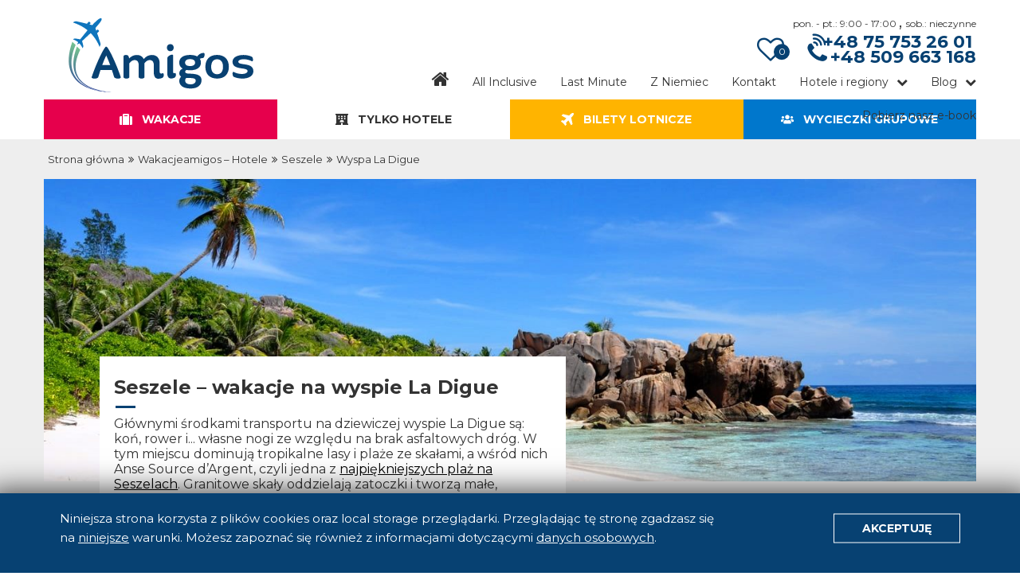

--- FILE ---
content_type: text/html; charset=utf-8
request_url: https://wakacjeamigos.pl/tylko-hotele/seszele/wyspa-la-digue
body_size: 16935
content:
<!DOCTYPE html>

  <html lang="pl" >

  <head>
    <title>Seszele, La Digue – wakacje, wczasy z Niemiec | Biuro podróży Amigos - Jelenia Góra</title>
    <meta name="author" content="PPM Open Projects" />
    <meta name="description" content="Wakacje z Niemiec na wyspie La Digue z piękną plażą. Egzotyczne wczasy na Seszelach z wylotem z Niemiec. W cenie oferty dojazd pociągiem na lotnisko." />
    <meta name="keywords" content="seszele wakacje z niemiec, seszele wczasy z niemiec, seszele wycieczki z niemiec, egzotyczne wakacje z Niemiec, egzotyka z niemiec, seszele all inclusive, seszele first minute, seszele last minute, seszele z niemiec, seszele wakacje, seszele wczasy, seszele wycieczki, rajskie wakacje, rajskie wczasy, rajskie wycieczki" />

    <meta name="theme-color" content="#074172">
    <meta name="msapplication-navbutton-color" content="#074172">
    <meta name="apple-mobile-web-app-status-bar-style" content="#074172">
    <meta name="google-site-verification" content="ICGU81Xhi6cx0Bz2g3VOCUIkovys5uC6KtSfYV1E7gI" />
    <meta charset="UTF-8">

      <meta name="robots" content="noarchive">
    <link rel="sitemap" type="application/xml" title="Sitemap" href="/sitemap.xml" />

    <meta name="csrf-param" content="authenticity_token" />
<meta name="csrf-token" content="PGimcwwI0gV33xGQBnla1CTkKNRmvL3pvZ7iWxFJ/lvqv401FMV1AdmMHgZFZU8TFrYPgoqs/mWWpRzcrq1EkA==" />

    <link rel="shortcut icon" type="image/x-icon" href="/img/favicon.ico" />
    <link rel="apple-touch-icon" type="image/x-icon" href="/img/favicon.ico" />

    <meta name="viewport" content="width=device-width, initial-scale=1" />

    <link rel="stylesheet" media="all" href="/assets/app-10b7500763649179a064d76b4b95b2d7f5fdc637c97d55e6d92bf24966f8c01a.css" data-turbolinks-track="true" />
    <link href="https://fonts.googleapis.com/css?family=Montserrat:200,300,400,700|Playfair+Display:400i&amp;subset=latin-ext" rel="stylesheet" >

    <script type="text/javascript">
      window.current_language = "pl";
      window.env = 'production';
    </script>
      <!-- Google tag (gtag.js) -->
<script async src="https://www.googletagmanager.com/gtag/js?id=G-3ZNRZN4M6R"></script>
<script>
  window.dataLayer = window.dataLayer || [];
  function gtag(){dataLayer.push(arguments);}
  gtag('js', new Date());

  gtag('config', 'G-3ZNRZN4M6R');
</script>

    

    <script type="text/javascript">
  document.addEventListener("DOMContentLoaded",function(){
    var query = "(-webkit-min-device-pixel-ratio: 2), (min-device-pixel-ratio: 2), (min-resolution: 192dpi)";
    if (matchMedia(query).matches){
      var nodes = document.querySelectorAll("[data-retina]");
      [].forEach.call(nodes, function (node) {
        var background = node.style.backgroundImage;
        var retina_src = node.dataset.retina;
        if( node.nodeName.toLowerCase() === 'img' ){
          node.src = retina_src;
        } else if( background ){
          node.style.cssText = "background-image: url(" + retina_src + ");";
        }
      });
    }
  });
</script>

      <script>
    !function(f,b,e,v,n,t,s)
    {if(f.fbq)return;n=f.fbq=function(){n.callMethod?
    n.callMethod.apply(n,arguments):n.queue.push(arguments)};
    if(!f._fbq)f._fbq=n;n.push=n;n.loaded=!0;n.version='2.0';
    n.queue=[];t=b.createElement(e);t.async=!0;
    t.src=v;s=b.getElementsByTagName(e)[0];
    s.parentNode.insertBefore(t,s)}(window,document,'script',
    'https://connect.facebook.net/en_US/fbevents.js');
    fbq('init', '395629148044326');
    fbq('track', 'PageView');
  </script>
  <noscript>
    <img height="1" width="1" src="https://www.facebook.com/tr?id=395629148044326&ev=PageView&noscript=1" />
  </noscript>


  </head>

  <body class="offers index" >
      

    

    <header class="main-header">
  <div class="wrapper">
    <div class="nav-brand">
      <a href="/" title="Strona główna">
        <img src="/img/amigos-logo.svg" alt="logo" width="100%" height="100%">
      </a>
    </div>
    <nav class="navigation">
      <div class="top-menu">
        <script type="application/json" class="js-react-on-rails-component" data-component-name="LoggedInNotification" data-dom-id="LoggedInNotification-react-component-2d4a1ed4-b796-4667-a7ae-1460443fa999">{}</script>
    <div class="logged-notification-wrapper" id="LoggedInNotification-react-component-2d4a1ed4-b796-4667-a7ae-1460443fa999"></div>
    

        <div class="elements-wrapper">
          <div class="info-line">
            <div class="infoline-wrapper">
              <div class="cupboard">
                <a href="/ulubione" title="Przejdź do ulubionych" >
                  <i class="fa fa-heart-o" aria-hidden="true"></i>
                  <span id="cupboard-general-counter" class="counter">0</span>
                </a>
              </div>
              <i class="fa fa-volume-control-phone hidden-m" aria-hidden="true"></i>
              <div class="open-hours" >
                <span>pon. - pt.: 9:00 - 17:00 </span> , <span>sob.: nieczynne</span>
              </div>
              <h4 class="infoline-number" >
                <a href="tel:+48757532601"
                   title="Zadzwoń - Telefon stacjonarny"
                   onClick="trackConversion(715672677, '7zW_COm193EQrZTnlwM' ); trackEvent('kontakt z biurem', 'telefon', 'telefon stacjonarny - menu')" >
                  <i class="fa fa-phone mobile" aria-hidden="true"></i> <span class="desktop">+48 75 753 26 01</span>
                </a>
              </h4>
              <h4 class="infoline-cell-number" >
                <a href="tel:+48509663168"
                   title="Zadzwoń - Telefon komórkowy"
                   onClick="trackConversion(715672677, 'ix-rCNfpj3IQrZTnlwM' ); trackEvent('kontakt z biurem', 'telefon', 'telefon komórkowy - menu')" >
                  <i class="fa fa-mobile mobile" aria-hidden="true"></i> <span class="desktop">+48 509 663 168</span>
                </a>
              </h4>
            </div>
          </div>
        </div>
      </div>
      <div class="menu-button fa fa-bars"></div>
      <div class="main-menu hidden-m">
         

<ul class="nav">
  <li class="link "> <a href="/" title="Strona główna"><i class='fa fa-home home-button desktop' ></i><span class='mobile home-link-mobile'>Strona główna</span></a> </li>
  <li class="link "> <a href="/all-inclusive" title="Oferty all-inclusive">All Inclusive</a> </li>
  <li class="link "> <a href="/last-minute" title="Oferty last-minute">Last Minute</a> </li>
  <li class="link ">
    <a href="/wycieczki-z-niemiec"
       title="Oferty wycieczek z Niemiec">
      Z Niemiec
    </a>
  </li>
  <li class="link "> <a href="/kontakt" title="Skontaktuj się z nami">Kontakt</a> </li>
  <li class="link  mobile"> <a href="/ulubione" title="Przejdź do ulubionych">Schowek</a> </li>
  <li class="link dropdown">
    <a href="javascript:void(0)" title="Hotele i regiony">Hotele i regiony</a>
    <ul class='dropdown-nav hidden-m'>
  <li class='link'>
    <a href='/hotele'
       title="Hotele">
      Hotele
    </a>
  </li>
  <li class='separator'>
    Popularne regiony
  </li>
  <li class='link'>
    <a href='/wakacje/bulgaria'
       title="Bułgaria">
      Bułgaria
    </a>
  </li>
  <li class='link'>
    <a href='/wakacje/chorwacja'
       title="Chorwacja">
      Chorwacja
    </a>
  </li>
  <li class='link'>
    <a href='/wakacje/dominikana'
       title="Dominikana">
      Dominikana
    </a>
  </li>
  <li class='link'>
    <a href='/wakacje/grecja'
       title="Grecja">
      Grecja
    </a>
  </li>
  <li class='link'>
    <a href='/wakacje/hiszpania'
       title="Hiszpania">
      Hiszpania
    </a>
  </li>
  <li class='link'>
    <a href='/wakacje/wyspy-kanaryjskie'
       title="Wyspy Kanaryjskie">
      Wyspy Kanaryjskie
    </a>
  </li>
  <li class='link'>
    <a href='/wakacje/indie'
       title="Indie">
      Indie
    </a>
  </li>
  <li class='link'>
    <a href='/wakacje/kuba'
       title="Kuba">
      Kuba
    </a>
  </li>
  <li class='link'>
    <a href='/wakacje/malta'
       title="Malta">
      Malta
    </a>
  </li>
  <li class='link'>
    <a href='/wakacje/mauritius'
       title="Mauritius">
      Mauritius
    </a>
  </li>
  <li class='link'>
    <a href='/wakacje/meksyk'
       title="Meksyk">
      Meksyk
    </a>
  </li>
  <li class='link'>
    <a href='/wakacje/seszele'
       title="Seszele">
      Seszele
    </a>
  </li>
  <li class='link'>
    <a href='/wakacje/sri-lanka'
       title="Sri Lanka">
      Sri Lanka
    </a>
  </li>
  <li class='link'>
    <a href='/wakacje/tajlandia'
       title="Tajlandia">
      Tajlandia
    </a>
  </li>
  <li class='link'>
    <a href='/wakacje/turcja'
       title="Turcja">
      Turcja
    </a>
  </li>
   <li class='link'>
    <a href='/wakacje/wlochy'
       title="Włochy">
      Włochy
    </a>
  </li>
</ul>

  </li>
  <li class="link dropdown ">
    <a href="javascript:void(0)" title="Warto wiedzieć">Blog</a>
    <ul class='dropdown-nav hidden-m'>
    <li class='link'>
      <a href="/blog/"
        title="Artykuły ze wszystkich kategorii">
        Wszystkie kategorie
      </a>
    </li>
    <li class='link'>
      <a href="/blog/dlaczego-z-niemiec"
        title="Artykuły - dlaczego warto podróżować z Niemieckimi operatorami">
        Dlaczego z Niemiec?
      </a>
    </li>
    <li class='link'>
      <a href="/blog/wazne-informacje"
        title="Artykuły - ważne informacje">
        Ważne informacje
      </a>
    </li>
    <li class='link'>
      <a href="/blog/poradnik-wczasowicza"
        title="Artykuły - poradnik wczasowicza">
        Poradnik wczasowicza
      </a>
    </li>
    <li class='link'>
      <a href="/blog/polecane-hotele"
        title="Artykuły - polecane hotele">
        Polecane hotele
      </a>
    </li>
    <li class='link'>
      <a href="/blog/wypoczynek-z-amigos"
        title="Artykuły - wypoczynek z Amigos">
        Wypoczynek z Amigos
      </a>
    </li>
    <li class='link'>
      <a href="/blog/warto-wiedziec"
        title="Artykuły - warto wiedzieć">
        Warto wiedzieć
      </a>
    </li>
    <li class='link'>
      <a href="/blog/czy-wiesz-ze"
        title="Artykuły - czy wiesz, że...">
        Czy wiesz, że...
      </a>
    </li>
</ul>


  </li>
  <li class="link">
    <a title="Pobierz nasz e-book" target="_blank" href="/documents/e-book-amigos.pdf">Pobierz nasz e-book</a>
  </li>
</ul>

      </div>
    </nav>
  </div>
</header>

    <script id="json-breadcrumbs" type="application/ld+json">
  {"@context":"http://schema.org","@type":"BreadcrumbList","itemListElement":[{"@type":"ListItem","position":1,"item":{"@type":"WebSite","@id":"https://wakacjeamigos.pl/","name":"Strona główna"}},{"@type":"ListItem","position":2,"item":{"@type":"WebPage","@id":"https://wakacjeamigos.pl/tylko-hotele?adults_number=2\u0026departure_date=1769036400\u0026duration_max=15\u0026duration_min=7\u0026return_date=1784584800","name":"Wakacjeamigos – Hotele"}},{"@type":"ListItem","position":3,"item":{"@type":"WebPage","@id":"https://wakacjeamigos.pl/tylko-hotele/seszele?adults_number=2\u0026departure_date=1769036400\u0026duration_max=15\u0026duration_min=7\u0026return_date=1784584800","name":"Seszele"}},{"@type":"ListItem","position":4,"item":{"@type":"WebPage","@id":"https://wakacjeamigos.pl/tylko-hotele/seszele/wyspa-la-digue?adults_number=2\u0026departure_date=1769036400\u0026duration_max=15\u0026duration_min=7\u0026return_date=1784584800","name":"Wyspa La Digue"}}]}
</script>

<script type="application/json" id="js-react-on-rails-context">{"inMailer":false,"i18nLocale":"pl","i18nDefaultLocale":"pl","href":"http://wakacjeamigos.pl/tylko-hotele/seszele/wyspa-la-digue","location":"/tylko-hotele/seszele/wyspa-la-digue","scheme":"http","host":"wakacjeamigos.pl","port":null,"pathname":"/tylko-hotele/seszele/wyspa-la-digue","search":null,"httpAcceptLanguage":null,"serverSide":false}</script>
<script type="application/json" class="js-react-on-rails-component" data-component-name="OffersPage" data-dom-id="OffersPage-react-component-d911f5c5-2126-4bc7-9702-a2148c932084">{"initial_params":{"seo":true,"offer_type":"S","controller":"offers","action":"index","country_slug":"seszele","region_slug":"wyspa-la-digue","departure_date":1769036400,"return_date":1784584800,"adults_number":2,"duration_min":7,"duration_max":15,"regions":"2007181","subject_id":null},"params":{"subject_id":null,"departure_date":1769036400,"return_date":1784584800,"adults_number":2,"regions":"2007181","offer_type":"S","duration_min":7,"duration_max":15},"seo_params":{"offer_type":"S","is_seo":true,"country":"Seszele","region":"Wyspa La Digue","description":"","seo_title":null,"category":null},"breadcrumbs":{"@context":"http://schema.org","@type":"BreadcrumbList","itemListElement":[{"@type":"ListItem","position":1,"item":{"@type":"WebSite","@id":"https://wakacjeamigos.pl/","name":"Strona główna"}},{"@type":"ListItem","position":2,"item":{"@type":"WebPage","@id":"https://wakacjeamigos.pl/tylko-hotele?adults_number=2\u0026departure_date=1769036400\u0026duration_max=15\u0026duration_min=7\u0026return_date=1784584800","name":"Wakacjeamigos – Hotele"}},{"@type":"ListItem","position":3,"item":{"@type":"WebPage","@id":"https://wakacjeamigos.pl/tylko-hotele/seszele?adults_number=2\u0026departure_date=1769036400\u0026duration_max=15\u0026duration_min=7\u0026return_date=1784584800","name":"Seszele"}},{"@type":"ListItem","position":4,"item":{"@type":"WebPage","@id":"https://wakacjeamigos.pl/tylko-hotele/seszele/wyspa-la-digue?adults_number=2\u0026departure_date=1769036400\u0026duration_max=15\u0026duration_min=7\u0026return_date=1784584800","name":"Wyspa La Digue"}}]},"curiosities":[],"region_information":{"id":190,"region_id":"2007181","seo_title":"Seszele, La Digue – wakacje, wczasy z Niemiec","seo_description":"Wakacje z Niemiec na wyspie La Digue z piękną plażą. Egzotyczne wczasy na Seszelach z wylotem z Niemiec. W cenie oferty dojazd pociągiem na lotnisko.","seo_keywords":"seszele wakacje z niemiec, seszele wczasy z niemiec, seszele wycieczki z niemiec, egzotyczne wakacje z Niemiec, egzotyka z niemiec, seszele all inclusive, seszele first minute, seszele last minute, seszele z niemiec, seszele wakacje, seszele wczasy, seszele wycieczki, rajskie wakacje, rajskie wczasy, rajskie wycieczki","title":"Seszele – wakacje na wyspie La Digue","description":"\u003cp\u003eGł\u0026oacute;wnymi środkami transportu na dziewiczej wyspie La Digue są: koń, rower i... własne nogi\u0026nbsp;ze względu na brak asfaltowych dr\u0026oacute;g. W tym miejscu dominują\u0026nbsp;tropikalne lasy i plaże ze skałami, a wśr\u0026oacute;d nich Anse Source d\u0026rsquo;Argent, czyli jedna z \u003ca href=\"https://wakacjeamigos.pl/blog/wypoczynek-z-amigos/wpis/seszele-istny-raj-na-ziemi\"\u003enajpiękniejszych plaż na Seszelach\u003c/a\u003e. Granitowe skały oddzielają zatoczki i tworzą małe, kameralne plaże idealne na \u003ca href=\"https://wakacjeamigos.pl/wakacje/seszele\"\u003eegzotyczne wakacje\u003c/a\u003e.\u003c/p\u003e","region_info":"","useful_info":"\u003cp\u003eInformacje praktyczne o \u003cstrong\u003e\u003ca href=\"https://wakacjeamigos.pl/wakacje/seszele/wyspa-la-digue\"\u003ewyspie La Digue\u003c/a\u003e\u003c/strong\u003e:\u003c/p\u003e\r\n\u003cp\u003e\u0026nbsp;\u003c/p\u003e\r\n\u003cp\u003e-\u0026nbsp;\u003cstrong\u003ekontynent\u003c/strong\u003e: Afryka\u003c/p\u003e\r\n\u003cp\u003e\u0026nbsp;\u003c/p\u003e\r\n\u003cp\u003e-\u0026nbsp;\u003cstrong\u003estolica\u003c/strong\u003e:\u0026nbsp;Victoria (najmniejsza stolica świata)\u003c/p\u003e\r\n\u003cp\u003e\u0026nbsp;\u003c/p\u003e\r\n\u003cp\u003e-\u0026nbsp;\u003cstrong\u003ejęzyk urzędowy\u003c/strong\u003e:\u0026nbsp;kreolski seszelski, francuski i angielski\u003c/p\u003e\r\n\u003cp\u003e\u0026nbsp;\u003c/p\u003e\r\n\u003cp\u003e-\u0026nbsp;\u003cstrong\u003eustr\u0026oacute;j polityczny\u003c/strong\u003e:\u0026nbsp;republika\u003c/p\u003e\r\n\u003cp\u003e\u0026nbsp;\u003c/p\u003e\r\n\u003cp\u003e-\u0026nbsp;\u003cstrong\u003ewaluta\u0026nbsp;obowiązująca\u003c/strong\u003e: rupia seszelska (SCR)\u003c/p\u003e\r\n\u003cp\u003e\u0026nbsp;\u003c/p\u003e\r\n\u003cp\u003e-\u0026nbsp;\u003cstrong\u003epowierzchnia całkowita\u003c/strong\u003e:\u0026nbsp;9,81 km\u0026sup2;\u003c/p\u003e\r\n\u003cp\u003e\u0026nbsp;\u003c/p\u003e\r\n\u003cp\u003e-\u0026nbsp;\u003cstrong\u003eliczba ludności\u003c/strong\u003e: ponad 2 tys.\u0026nbsp;\u003c/p\u003e\r\n\u003cp\u003e\u0026nbsp;\u003c/p\u003e\r\n\u003cp\u003e-\u0026nbsp;\u003cstrong\u003ewiza turystyczna\u003c/strong\u003e: nie jest wymagana\u003c/p\u003e","map_data":"\u003ciframe src=\"https://www.google.com/maps/embed?pb=!1m18!1m12!1m3!1d31826.172947733998!2d55.822848147589696!3d-4.360083847187716!2m3!1f0!2f0!3f0!3m2!1i1024!2i768!4f13.1!3m3!1m2!1s0x231fed296801cf05%3A0xee52249260962f8f!2sLa%20Digue!5e0!3m2!1spl!2spl!4v1591190429096!5m2!1spl!2spl\" width=\"600\" height=\"450\" frameborder=\"0\" style=\"border:0;\" allowfullscreen=\"\" aria-hidden=\"false\" tabindex=\"0\"\u003e\u003c/iframe\u003e","photo":"/uploads/region_information_img/7ba7a74a-c939-4c7b-b7b7-225375f5174a.jpg","created_at":"2020-06-03T15:27:10.765+02:00","updated_at":"2025-12-09T20:06:40.407+01:00","seo_url":"","params_url":""},"is_from_germany":null}</script>
    <div id="OffersPage-react-component-d911f5c5-2126-4bc7-9702-a2148c932084"><div data-reactroot="" data-reactid="1" data-react-checksum="-46089811"><section class="offer-type-tabs" data-reactid="2"><div data-reactid="3"><div class="tabs wrapper" data-reactid="4"><div data-reactid="5"><ul class="tabs-wrapper" data-reactid="6"><li class="tab tours active" data-reactid="7"><img src="/img/icons/search/tours.svg" class="tab-icon" height="16px" width="16px" alt="" data-reactid="8"/><!-- react-text: 9 --> <!-- /react-text --><div class="tab-name sc-bdVaJa dKkWFK" data-reactid="10">Wakacje</div></li><li class="tab hotels " data-reactid="11"><img src="/img/icons/search/hotels.svg" class="tab-icon" height="16px" width="16px" alt="" data-reactid="12"/><!-- react-text: 13 --> <!-- /react-text --><div class="tab-name sc-bdVaJa dKkWFK" data-reactid="14">Tylko hotele</div></li><li class="tab plane-tickets " data-reactid="15"><img src="/img/icons/search/plane_tickets.svg" class="tab-icon" height="16px" width="16px" alt="" data-reactid="16"/><!-- react-text: 17 --> <!-- /react-text --><div class="tab-name sc-bdVaJa dKkWFK" data-reactid="18">Bilety lotnicze</div></li><li class="tab group-reservations " data-reactid="19"><img src="/img/icons/search/group_reservations.svg" class="tab-icon" height="16px" width="16px" alt="" data-reactid="20"/><!-- react-text: 21 --> <!-- /react-text --><div class="tab-name sc-bwzfXH dCLSBQ" data-reactid="22">Grupowe</div><div class="tab-name sc-bdVaJa cLmyhu" data-reactid="23">Wycieczki grupowe</div></li></ul></div></div><div id="breadcrumbs-bar" class="breadcrumbs-bar" data-reactid="24"><div class="wrapper" data-reactid="25"><ul data-reactid="26"><li data-reactid="27"><span data-reactid="28"><a href="https://wakacjeamigos.pl/" title="Strona główna" data-reactid="29">Strona główna</a></span></li><li data-reactid="30"><span data-reactid="31"><a href="https://wakacjeamigos.pl/tylko-hotele?adults_number=2&amp;departure_date=1769036400&amp;duration_max=15&amp;duration_min=7&amp;return_date=1784584800" title="Wakacjeamigos – Hotele" data-reactid="32">Wakacjeamigos – Hotele</a></span></li><li data-reactid="33"><span data-reactid="34"><a href="https://wakacjeamigos.pl/tylko-hotele/seszele?adults_number=2&amp;departure_date=1769036400&amp;duration_max=15&amp;duration_min=7&amp;return_date=1784584800" title="Seszele" data-reactid="35">Seszele</a></span></li><li data-reactid="36"><span data-reactid="37">Wyspa La Digue</span></li></ul></div></div></div></section><section class="main-wrapper" data-reactid="38"><div class="seo-inner-wrapper wrapper no-padding" data-reactid="39"><div class="offers-seo-banner-wrapper" data-reactid="40"><div class="seo-banner" style="background-image:url( /uploads/region_information_img/7ba7a74a-c939-4c7b-b7b7-225375f5174a.jpg );" data-reactid="41"><article class="banner-description" data-reactid="42"><h1 class="region-title" data-reactid="43">Seszele – wakacje na wyspie La Digue</h1><span class="hyphen" data-reactid="44"></span><div class="region-description" data-reactid="45"><p>Gł&oacute;wnymi środkami transportu na dziewiczej wyspie La Digue są: koń, rower i... własne nogi&nbsp;ze względu na brak asfaltowych dr&oacute;g. W tym miejscu dominują&nbsp;tropikalne lasy i plaże ze skałami, a wśr&oacute;d nich Anse Source d&rsquo;Argent, czyli jedna z <a href="https://wakacjeamigos.pl/blog/wypoczynek-z-amigos/wpis/seszele-istny-raj-na-ziemi">najpiękniejszych plaż na Seszelach</a>. Granitowe skały oddzielają zatoczki i tworzą małe, kameralne plaże idealne na <a href="https://wakacjeamigos.pl/wakacje/seszele">egzotyczne wakacje</a>.</p></div></article></div></div><div class="ReactTabs react-tabs" data-tabs="true" data-reactid="46"><ul class="ReactTabs__TabList nav nav-tabs active" role="tablist" data-reactid="47"><li class="ReactTabs__Tab ReactTabs__Tab--selected" role="tab" id="react-tabs-542808" aria-selected="true" aria-disabled="false" aria-controls="react-tabs-542809" tabindex="0" data-reactid="48"><a id="seo_offers_list" href="javascript:void(0)" title="Lista ofert" data-reactid="49"><span class="fa fa-list" data-reactid="50"></span><!-- react-text: 51 -->Lista ofert<!-- /react-text --></a></li><li class="ReactTabs__Tab" role="tab" id="react-tabs-542810" aria-selected="false" aria-disabled="false" aria-controls="react-tabs-542811" data-reactid="52"><a id="seo_practical_information" href="javascript:void(0)" title="Informacje praktyczne" data-reactid="53"><span class="fa fa-list" data-reactid="54"></span><!-- react-text: 55 -->Informacje praktyczne<!-- /react-text --></a></li><li class="ReactTabs__Tab" role="tab" id="react-tabs-542812" aria-selected="false" aria-disabled="false" aria-controls="react-tabs-542813" data-reactid="56"><a id="seo_map" href="javascript:void(0)" title="Mapa" data-reactid="57"><span class="fa fa-map-marker" data-reactid="58"></span><!-- react-text: 59 -->Mapa<!-- /react-text --></a></li></ul><div class="tab-accordion-wrapper" data-reactid="60"><div class="accordion-header " data-reactid="61"><i class="fa accordion-icon fa-question-circle-o" data-reactid="62"></i><span class="header-name" data-reactid="63">Informacje praktyczne</span><i class="dropdown-icon fa fa-chevron-down" data-reactid="64"></i></div><div class="ReactTabs__TabPanel" role="tabpanel" style="display:none;" data-reactid="65"><div class="seo-region-info" data-reactid="66"><p>Informacje praktyczne o <strong><a href="https://wakacjeamigos.pl/wakacje/seszele/wyspa-la-digue">wyspie La Digue</a></strong>:</p>
<p>&nbsp;</p>
<p>-&nbsp;<strong>kontynent</strong>: Afryka</p>
<p>&nbsp;</p>
<p>-&nbsp;<strong>stolica</strong>:&nbsp;Victoria (najmniejsza stolica świata)</p>
<p>&nbsp;</p>
<p>-&nbsp;<strong>język urzędowy</strong>:&nbsp;kreolski seszelski, francuski i angielski</p>
<p>&nbsp;</p>
<p>-&nbsp;<strong>ustr&oacute;j polityczny</strong>:&nbsp;republika</p>
<p>&nbsp;</p>
<p>-&nbsp;<strong>waluta&nbsp;obowiązująca</strong>: rupia seszelska (SCR)</p>
<p>&nbsp;</p>
<p>-&nbsp;<strong>powierzchnia całkowita</strong>:&nbsp;9,81 km&sup2;</p>
<p>&nbsp;</p>
<p>-&nbsp;<strong>liczba ludności</strong>: ponad 2 tys.&nbsp;</p>
<p>&nbsp;</p>
<p>-&nbsp;<strong>wiza turystyczna</strong>: nie jest wymagana</p></div></div></div><div class="tab-accordion-wrapper" data-reactid="67"><div class="accordion-header " data-reactid="68"><i class="fa accordion-icon fa-map-marker" data-reactid="69"></i><span class="header-name" data-reactid="70">Mapa</span><i class="dropdown-icon fa fa-chevron-down" data-reactid="71"></i></div><div class="ReactTabs__TabPanel" role="tabpanel" style="display:none;" data-reactid="72"><div class="google-maps-iframe" data-reactid="73"><iframe src="https://www.google.com/maps/embed?pb=!1m18!1m12!1m3!1d31826.172947733998!2d55.822848147589696!3d-4.360083847187716!2m3!1f0!2f0!3f0!3m2!1i1024!2i768!4f13.1!3m3!1m2!1s0x231fed296801cf05%3A0xee52249260962f8f!2sLa%20Digue!5e0!3m2!1spl!2spl!4v1591190429096!5m2!1spl!2spl" width="600" height="450" frameborder="0" style="border:0;" allowfullscreen="" aria-hidden="false" tabindex="0"></iframe></div></div></div><div class="offers-list wrapper no-padding" id="react-tabs-542813" data-reactid="74"><section class="filters sticky" data-reactid="75"><div class="search" data-reactid="76"><div class="mobile-action-wrapper sticky-filters-tab" data-reactid="77"><!-- react-text: 78 -->LISTA OFERT<!-- /react-text --><button class="mobile-filter-button" data-reactid="79"><i class="fa fa-sliders" aria-hidden="true" data-reactid="80"></i><!-- react-text: 81 -->Filtruj wyniki<!-- /react-text --></button></div><div class="search-form-outside-wrapper" data-reactid="82"><div class="mobile-header-wrapper" data-reactid="83"><h3 class="mobile-header" data-reactid="84"><!-- react-text: 85 --> <!-- /react-text --><!-- react-text: 86 -->Filtruj wyniki<!-- /react-text --><!-- react-text: 87 --> <!-- /react-text --><i class="fa fa-times mobile-toggle-switch" aria-hidden="true" data-reactid="88"></i><!-- react-text: 89 --> <!-- /react-text --></h3></div><div class="search-form-inside-wrapper" data-reactid="90"><section class="basic-filters panel  open" data-reactid="91"><h5 class="header" data-reactid="92"><!-- react-text: 93 -->Dane podstawowe<!-- /react-text --><i class="panel-arrow fa fa-chevron-up" data-reactid="94"></i></h5><article class="content" data-reactid="95"><div class="inner-wrapper" data-reactid="96"><div class="flight-airport select-wrapper animated-text-form extended  " data-reactid="97"><label class="animated-text-label" data-reactid="98"><span class="animated-text-label-name" data-reactid="99">Wylot z ...</span></label><i class="dropdown-icon fa fa-chevron-down" data-reactid="100"></i><img class="input-icon" src="/img/icons/search/airport.svg" alt="" data-reactid="101"/><div class="desktop" data-reactid="102"><input type="text" value="" class="animated-text-input" placeholder="" data-reactid="103"/></div><div class="mobile" data-reactid="104"><label class="animated-text-label" data-reactid="105"><span class="animated-text-input" data-reactid="106"></span></label></div><div class="dropdown-menu" data-reactid="107"><div class="dropdown-input-wrapper mobile" data-reactid="108"><label class="animated-text-label" for="flight-from" data-reactid="109"><!-- react-text: 110 --> <!-- /react-text --><span class="animated-text-label-name" data-reactid="111">Wylot z ...</span><!-- react-text: 112 --> <!-- /react-text --></label><img class="dropdown-icon" src="/img/icons/search/airport.svg" alt="" data-reactid="113"/><input type="text" id="flight-from" value="" class="animated-text-input" placeholder="" data-reactid="114"/></div><div class="reset-filter-custom mobile" data-reactid="115"><span class="reset" data-reactid="116"><span data-reactid="117"><!-- react-text: 118 --> <!-- /react-text --><!-- react-text: 119 -->wyczyść<!-- /react-text --><!-- react-text: 120 --> <!-- /react-text --></span></span><span class="confirm" data-reactid="121"><span data-reactid="122"><!-- react-text: 123 --> <!-- /react-text --><!-- react-text: 124 -->Wybierz<!-- /react-text --><!-- react-text: 125 --> <!-- /react-text --></span></span></div><i class="fa fa-times close-icon" data-reactid="126"></i><div class="airports-list" data-reactid="127"><div class="dropdown-wrapper" data-reactid="128"><div class="airports-wrapper" data-reactid="129"><div class="dropdown-header" data-reactid="130"><span data-reactid="131"><!-- react-text: 132 --> <!-- /react-text --><!-- react-text: 133 -->Popularne<!-- /react-text --><!-- react-text: 134 --> <!-- /react-text --></span></div><ul class="dropdown-wrapper" data-reactid="135"></ul><div class="dropdown-header" data-reactid="136"><div class="dropdown-header-checkbox-wrapper " data-reactid="137"><input type="checkbox" id="ALL_GER" name="airport" value="ALL_GER" data-reactid="138"/><label for="ALL_GER" data-reactid="139"><!-- react-text: 140 --> <!-- /react-text --><span data-reactid="141"><!-- react-text: 142 --> <!-- /react-text --><!-- react-text: 143 -->Niemcy<!-- /react-text --><!-- react-text: 144 --> <!-- /react-text --></span><!-- react-text: 145 --> <!-- /react-text --></label></div></div><ul class="dropdown-wrapper" data-reactid="146"></ul><div class="dropdown-header" data-reactid="147"><div class="dropdown-header-checkbox-wrapper" data-reactid="148"><input type="checkbox" id="ALL_POL" name="airport" value="ALL_POL" data-reactid="149"/><label for="ALL_POL" data-reactid="150"><!-- react-text: 151 --> <!-- /react-text --><span data-reactid="152"><!-- react-text: 153 --> <!-- /react-text --><!-- react-text: 154 -->Polska<!-- /react-text --><!-- react-text: 155 --> <!-- /react-text --></span><!-- react-text: 156 --> <!-- /react-text --></label></div></div><ul class="dropdown-wrapper" data-reactid="157"></ul><div class="dropdown-header" data-reactid="158"><span data-reactid="159"><!-- react-text: 160 --> <!-- /react-text --><!-- react-text: 161 -->Inne<!-- /react-text --><!-- react-text: 162 --> <!-- /react-text --></span></div><ul class="dropdown-wrapper" data-reactid="163"></ul></div></div></div><div class="airports-chosen" data-reactid="164"><div class="dropdown-header" data-reactid="165"><span data-reactid="166"><!-- react-text: 167 --> <!-- /react-text --><!-- react-text: 168 -->Wybrane lotniska:<!-- /react-text --><!-- react-text: 169 --> <!-- /react-text --></span></div><div class="reset-filter-custom" data-reactid="170"><span class="reset" data-reactid="171"><i class="fa fa-times reset-icon" data-reactid="172"></i><span data-reactid="173"><!-- react-text: 174 --> <!-- /react-text --><!-- react-text: 175 -->wyczyść<!-- /react-text --><!-- react-text: 176 --> <!-- /react-text --></span></span><span class="confirm" data-reactid="177"><span data-reactid="178"><!-- react-text: 179 --> <!-- /react-text --><!-- react-text: 180 -->Wybierz<!-- /react-text --><!-- react-text: 181 --> <!-- /react-text --></span></span></div><div class="dropdown-wrapper" data-reactid="182"></div></div></div></div><div class="destination select-wrapper animated-text-form extended " data-reactid="183"><label class="animated-text-label" data-reactid="184"><!-- react-text: 185 --> <!-- /react-text --><span class="animated-text-label-name" data-reactid="186">Kierunek podróży</span><!-- react-text: 187 --> <!-- /react-text --></label><i class="dropdown-icon fa fa-chevron-down" data-reactid="188"></i><img class="input-icon" src="/img/icons/search/destination.svg" alt="" data-reactid="189"/><div class="desktop" data-reactid="190"><input type="text" value="" class="animated-text-input" placeholder="" data-reactid="191"/></div><div class="mobile" data-reactid="192"><label class="animated-text-label" data-reactid="193"><span class="animated-text-input" data-reactid="194"></span></label></div><div class="dropdown-menu" data-reactid="195"><div class="dropdown-input-wrapper mobile" data-reactid="196"><label class="animated-text-label" for="mobile-stars" data-reactid="197"><!-- react-text: 198 --> <!-- /react-text --><span class="animated-text-label-name" data-reactid="199">Kierunek podróży</span><!-- react-text: 200 --> <!-- /react-text --></label><img class="dropdown-icon" src="/img/icons/search/destination.svg" alt="" data-reactid="201"/><input type="text" id="mobile-stars" value="" class="animated-text-input" placeholder="" data-reactid="202"/></div><div class="reset-filter-custom mobile" data-reactid="203"><span class="reset" data-reactid="204"><span data-reactid="205"><!-- react-text: 206 --> <!-- /react-text --><!-- react-text: 207 -->wyczyść<!-- /react-text --><!-- react-text: 208 --> <!-- /react-text --></span></span><span class="confirm" data-reactid="209"><span data-reactid="210"><!-- react-text: 211 --> <!-- /react-text --><!-- react-text: 212 -->Wybierz<!-- /react-text --><!-- react-text: 213 --> <!-- /react-text --></span></span></div><i class="fa fa-times close-icon" data-reactid="214"></i><div class="destinations-list" data-reactid="215"><div class="dropdown-wrapper" data-reactid="216"><div class="airports-wrapper" data-reactid="217"><div class="dropdown-header" data-reactid="218"><span data-reactid="219"><!-- react-text: 220 --> <!-- /react-text --><!-- react-text: 221 -->Kierunki<!-- /react-text --><!-- react-text: 222 --> <!-- /react-text --></span></div><ul class="dropdown-wrapper" data-reactid="223"></ul></div></div></div><div class="destinations-chosen" data-reactid="224"><div class="dropdown-header" data-reactid="225"><span data-reactid="226"><!-- react-text: 227 --> <!-- /react-text --><!-- react-text: 228 -->Wybrane kierunki:<!-- /react-text --><!-- react-text: 229 --> <!-- /react-text --></span></div><div class="reset-filter-custom" data-reactid="230"><span class="reset" data-reactid="231"><i class="fa fa-times reset-icon" data-reactid="232"></i><span data-reactid="233"><!-- react-text: 234 --> <!-- /react-text --><!-- react-text: 235 -->wyczyść<!-- /react-text --><!-- react-text: 236 --> <!-- /react-text --></span></span><span class="confirm" data-reactid="237"><span data-reactid="238"><!-- react-text: 239 --> <!-- /react-text --><!-- react-text: 240 -->Wybierz<!-- /react-text --><!-- react-text: 241 --> <!-- /react-text --></span></span></div><div class="dropdown-wrapper" data-reactid="242"></div></div></div></div><div class="hotel-name select-wrapper animated-text-form extended  " data-reactid="243"><label class="animated-text-label" for="hotel-name-input" data-reactid="244"><span class="animated-text-label-name" data-reactid="245">Nazwa hotelu</span></label><input type="text" id="hotel-name-input" value="" class="animated-text-input" data-reactid="246"/></div><div class="datepicker-wrapper animated-text-form extended  date-from" data-reactid="247"><label for="date-departure_date" class="datepicker-label animated-text-label" data-reactid="248"><span class="animated-text-label-name" data-reactid="249"><!-- react-text: 250 -->Wyjazd<!-- /react-text --></span></label><img class="input-icon" src="/img/icons/search/calendar.svg" alt="" data-reactid="251"/><div data-reactid="252"><div class="react-datepicker__input-container" data-reactid="253"><input type="text" id="date-departure_date" class="datepicker-element" readonly="" value="21.01.2026" data-reactid="254"/></div></div></div><div class="datepicker-wrapper animated-text-form extended  date-to" data-reactid="255"><label for="date-return_date" class="datepicker-label animated-text-label" data-reactid="256"><span class="animated-text-label-name" data-reactid="257"><!-- react-text: 258 -->Powrót<!-- /react-text --></span></label><img class="input-icon" src="/img/icons/search/calendar.svg" alt="" data-reactid="259"/><div data-reactid="260"><div class="react-datepicker__input-container" data-reactid="261"><input type="text" id="date-return_date" class="datepicker-element" readonly="" value="21.01.2026" data-reactid="262"/></div></div></div><div class="trip-length select-wrapper animated-text-form extended  " data-reactid="263"><label class="animated-text-label" for="trip-lenght-input" data-reactid="264"><span class="animated-text-label-name" data-reactid="265">Liczba dni</span></label><i class="dropdown-icon fa fa-chevron-down" data-reactid="266"></i><input type="text" id="trip-lenght-input" value="- dni" class="animated-text-input" placeholder="" readonly="" data-reactid="267"/><div class="dropdown-menu" data-reactid="268"><div class="reset-filter-custom mobile" data-reactid="269"><span class="reset" data-reactid="270"><span data-reactid="271"><!-- react-text: 272 --> <!-- /react-text --><!-- react-text: 273 -->wyczyść<!-- /react-text --><!-- react-text: 274 --> <!-- /react-text --></span></span><span class="confirm" data-reactid="275"><span data-reactid="276"><!-- react-text: 277 --> <!-- /react-text --><!-- react-text: 278 -->Wybierz<!-- /react-text --><!-- react-text: 279 --> <!-- /react-text --></span></span></div><i class="fa fa-times close-icon" data-reactid="280"></i><div class="dropdown-header" data-reactid="281"><span data-reactid="282"><!-- react-text: 283 --> <!-- /react-text --><!-- react-text: 284 -->Liczba dni:<!-- /react-text --><!-- react-text: 285 --> <!-- /react-text --></span></div><div class="custom-range-wrapper" data-reactid="286"><input type="radio" name="length" data-reactid="287"/><div class="input-wrapper" data-reactid="288"><input type="text" placeholder="od" name="min" value="" data-reactid="289"/></div><div class="input-wrapper" data-reactid="290"><input type="text" placeholder="do" name="max" value="" data-reactid="291"/></div></div><div class="reset-filter desktop" data-reactid="292"><span class="confirm" data-reactid="293"><span data-reactid="294"><!-- react-text: 295 --> <!-- /react-text --><!-- react-text: 296 -->Wybierz<!-- /react-text --><!-- react-text: 297 --> <!-- /react-text --></span></span></div></div></div><div class="adults select-wrapper animated-text-form extended " data-reactid="298"><label class="animated-text-label" for="adults-input" data-reactid="299"><span class="animated-text-label-name" data-reactid="300">Liczba dorosłych</span></label><i class="dropdown-icon fa fa-chevron-down" data-reactid="301"></i><input type="text" id="adults-input" value="2" class="animated-text-input" placeholder="" readonly="" data-reactid="302"/><div class="dropdown-menu" data-reactid="303"><div class="reset-filter-custom mobile" data-reactid="304"><span class="reset" data-reactid="305"><span data-reactid="306"><!-- react-text: 307 --> <!-- /react-text --><!-- react-text: 308 -->wyczyść<!-- /react-text --><!-- react-text: 309 --> <!-- /react-text --></span></span><span class="confirm" data-reactid="310"><span data-reactid="311"><!-- react-text: 312 --> <!-- /react-text --><!-- react-text: 313 -->Wybierz<!-- /react-text --><!-- react-text: 314 --> <!-- /react-text --></span></span></div><i class="fa fa-times close-icon" data-reactid="315"></i><div class="dropdown-header" data-reactid="316"><span data-reactid="317"><!-- react-text: 318 --> <!-- /react-text --><!-- react-text: 319 -->Liczba dorosłych:<!-- /react-text --><!-- react-text: 320 --> <!-- /react-text --></span></div><div class="dropdown-wrapper adults-number number-picker" data-reactid="321"><span class="subtraction" data-reactid="322"><span class="action-element" data-reactid="323">-</span></span><span class="result" data-reactid="324"><!-- react-text: 325 --> <!-- /react-text --><!-- react-text: 326 -->2<!-- /react-text --><!-- react-text: 327 --> <!-- /react-text --></span><span class="addition" data-reactid="328"><span class="action-element" data-reactid="329">+</span></span></div><div class="reset-filter desktop" data-reactid="330"><span class="reset" data-reactid="331"><i class="fa fa-times reset-icon" data-reactid="332"></i><span data-reactid="333"><!-- react-text: 334 --> <!-- /react-text --><!-- react-text: 335 -->wyczyść<!-- /react-text --><!-- react-text: 336 --> <!-- /react-text --></span></span><span class="confirm" data-reactid="337"><span data-reactid="338"><!-- react-text: 339 --> <!-- /react-text --><!-- react-text: 340 -->Wybierz<!-- /react-text --><!-- react-text: 341 --> <!-- /react-text --></span></span></div></div></div><div class="children select-wrapper animated-text-form extended " data-reactid="342"><label class="animated-text-label" for="children-input" data-reactid="343"><!-- react-text: 344 --> <!-- /react-text --><span class="animated-text-label-name" data-reactid="345">Liczba dzieci</span><!-- react-text: 346 --> <!-- /react-text --></label><i class="dropdown-icon fa fa-chevron-down" data-reactid="347"></i><input type="text" id="children-input" value="" class="animated-text-input" placeholder="" readonly="" data-reactid="348"/><div class="dropdown-menu" data-reactid="349"><div class="reset-filter-custom mobile" data-reactid="350"><span class="reset" data-reactid="351"><span data-reactid="352"><!-- react-text: 353 --> <!-- /react-text --><!-- react-text: 354 -->wyczyść<!-- /react-text --><!-- react-text: 355 --> <!-- /react-text --></span></span><span class="confirm" data-reactid="356"><span data-reactid="357"><!-- react-text: 358 --> <!-- /react-text --><!-- react-text: 359 -->Wybierz<!-- /react-text --><!-- react-text: 360 --> <!-- /react-text --></span></span></div><i class="fa fa-times close-icon" data-reactid="361"></i><div class="dropdown-header" data-reactid="362"><span data-reactid="363"><!-- react-text: 364 --> <!-- /react-text --><!-- react-text: 365 -->Liczba dzieci:<!-- /react-text --><!-- react-text: 366 --> <!-- /react-text --></span></div><div class="dropdown-wrapper children-number number-picker" data-reactid="367"><span class="subtraction" data-reactid="368"><span class="action-element" data-reactid="369">-</span></span><span class="result" data-reactid="370"><!-- react-text: 371 --> <!-- /react-text --><!-- react-text: 372 -->0<!-- /react-text --><!-- react-text: 373 --> <!-- /react-text --></span><span class="addition" data-reactid="374"><span class="action-element" data-reactid="375">+</span></span></div><div class="children-age-wrapper" data-reactid="376"><div class="dropdown-header" data-reactid="377"><span data-reactid="378"><!-- react-text: 379 --> <!-- /react-text --><!-- react-text: 380 -->Wiek dzieci:<!-- /react-text --><!-- react-text: 381 --> <!-- /react-text --></span></div><ul class="dropdown-wrapper children-sliders" data-reactid="382"></ul></div><div class="reset-filter desktop" data-reactid="383"><span class="reset" data-reactid="384"><i class="fa fa-times reset-icon" data-reactid="385"></i><span data-reactid="386"><!-- react-text: 387 --> <!-- /react-text --><!-- react-text: 388 -->wyczyść<!-- /react-text --><!-- react-text: 389 --> <!-- /react-text --></span></span><span class="confirm" data-reactid="390"><span data-reactid="391"><!-- react-text: 392 --> <!-- /react-text --><!-- react-text: 393 -->Wybierz<!-- /react-text --><!-- react-text: 394 --> <!-- /react-text --></span></span></div></div></div></div><div class="action-wrapper" data-reactid="395"><button class="search-button" data-reactid="396"><i class="fa fa-search" data-reactid="397"></i><!-- react-text: 398 --> <!-- /react-text --><!-- react-text: 399 -->Szukaj<!-- /react-text --></button></div></article></section><section class="flight-type-filter panel  open" data-reactid="400"><h5 class="header" data-reactid="401"><!-- react-text: 402 -->Lot<!-- /react-text --><i class="panel-arrow fa fa-chevron-up" data-reactid="403"></i></h5><article class="content" data-reactid="404"><div class="flight-type select-wrapper " data-reactid="405"><ul class="flight-type-wrapper" data-reactid="406"><li class="item" data-reactid="407"><input type="radio" id="flight-type-to" class="filled-in" name="flight-type" value="C1" data-reactid="408"/><label for="flight-type-to" data-reactid="409"><!-- react-text: 410 --> <!-- /react-text --><!-- react-text: 411 -->Lot w jedną stronę<!-- /react-text --><!-- react-text: 412 --> <!-- /react-text --></label></li><li class="item" data-reactid="413"><input type="radio" id="flight-type-from" class="filled-in" name="flight-type" value="C2" data-reactid="414"/><label for="flight-type-from" data-reactid="415"><!-- react-text: 416 --> <!-- /react-text --><!-- react-text: 417 -->Lot w dwie strony<!-- /react-text --><!-- react-text: 418 --> <!-- /react-text --></label></li></ul></div></article></section><section class="accommodation-filter panel  open" data-reactid="419"><h5 class="header" data-reactid="420"><!-- react-text: 421 -->Transfer<!-- /react-text --><i class="panel-arrow fa fa-chevron-up" data-reactid="422"></i></h5><article class="content" data-reactid="423"><div class="transfers-list_wrapper" data-reactid="424"><ul class="transfers-list" data-reactid="425"><li class="item" data-reactid="426"><input type="checkbox" id="withTransfer" name="transfer" value="2" data-reactid="427"/><label for="withTransfer" data-reactid="428">Z transferem</label></li><li class="item" data-reactid="429"><input type="checkbox" id="withoutTransfer" name="transfer" value="1" data-reactid="430"/><label for="withoutTransfer" data-reactid="431">Bez transferu</label></li></ul></div></article></section><section class="person-price-filter panel  open" data-reactid="432"><h5 class="header" data-reactid="433"><!-- react-text: 434 -->Cena za osobę<!-- /react-text --><i class="panel-arrow fa fa-chevron-up" data-reactid="435"></i></h5><article class="content" data-reactid="436"><div class="person-price select-wrapper animated-text-form extended " data-reactid="437"><label class="animated-text-label" for="person-price" data-reactid="438"><span class="animated-text-label-name" data-reactid="439">Maksymalna cena za osobę w euro</span></label><input type="number" step="50" min="0" id="person-price" value="" class="animated-text-input" data-reactid="440"/></div></article></section><section class="alimentation-filter panel  open" data-reactid="441"><h5 class="header" data-reactid="442"><!-- react-text: 443 -->Wyżywienie<!-- /react-text --><i class="panel-arrow fa fa-chevron-up" data-reactid="444"></i></h5><article class="content" data-reactid="445"><div class="alimentation_type select-wrapper animated-text-form extended " data-reactid="446"><ul class="dropdown-wrapper" data-reactid="447"></ul></div></article></section><section class="accommodation-filter panel  open" data-reactid="448"><h5 class="header" data-reactid="449"><!-- react-text: 450 -->Zakwaterowanie<!-- /react-text --><i class="panel-arrow fa fa-chevron-up" data-reactid="451"></i></h5><article class="content" data-reactid="452"><div class="accommodations select-wrapper animated-text-form extended " data-reactid="453"><label class="animated-text-label" for="accommodation-input" data-reactid="454"><span class="animated-text-label-name" data-reactid="455">Zakwaterowanie</span></label><i class="dropdown-icon fa fa-chevron-down" data-reactid="456"></i><input type="text" id="accommodation-input" value="" class="animated-text-input accommodation-input" placeholder="" readonly="" data-reactid="457"/><div class="dropdown-menu" data-reactid="458"><div class="reset-filter-custom mobile" data-reactid="459"><span class="reset" data-reactid="460"><span data-reactid="461"><!-- react-text: 462 --> <!-- /react-text --><!-- react-text: 463 -->wyczyść<!-- /react-text --><!-- react-text: 464 --> <!-- /react-text --></span></span><span class="confirm" data-reactid="465"><span data-reactid="466"><!-- react-text: 467 --> <!-- /react-text --><!-- react-text: 468 -->Wybierz<!-- /react-text --><!-- react-text: 469 --> <!-- /react-text --></span></span></div><h5 class="with-mobile-title" data-reactid="470">Zakwaterowanie</h5><i class="fa fa-times close-icon" data-reactid="471"></i><ul class="dropdown-wrapper" data-reactid="472"><li class="no-option" data-reactid="473">Brak opcji</li></ul><div class="reset-filter desktop more-fiters" data-reactid="474"><span class="reset" data-reactid="475"><i class="fa fa-times reset-icon" data-reactid="476"></i><span data-reactid="477"><!-- react-text: 478 --> <!-- /react-text --><!-- react-text: 479 -->wyczyść<!-- /react-text --><!-- react-text: 480 --> <!-- /react-text --></span></span><span class="confirm" data-reactid="481"><span data-reactid="482"><!-- react-text: 483 --> <!-- /react-text --><!-- react-text: 484 -->Wybierz<!-- /react-text --><!-- react-text: 485 --> <!-- /react-text --></span></span></div></div></div></article></section><section class="hotel-standard-filter panel  open" data-reactid="486"><h5 class="header" data-reactid="487"><!-- react-text: 488 -->Standard hotelu<!-- /react-text --><i class="panel-arrow fa fa-chevron-up" data-reactid="489"></i></h5><article class="content" data-reactid="490"><div class="hotel_standard select-wrapper animated-text-form extended " data-reactid="491"><label class="animated-text-label" for="stars" data-reactid="492"><span class="animated-text-label-name" data-reactid="493">Standard hotelu od</span></label><span class="stars stars-0 input-stars" data-reactid="494"></span><i class="dropdown-icon fa fa-chevron-down" data-reactid="495"></i><input type="text" id="stars" value="" class="animated-text-input stars-input" readonly="" data-reactid="496"/><div class="dropdown-menu" data-reactid="497"><h5 class="with-mobile-title" data-reactid="498">Standard hotelu od</h5><i class="fa fa-times close-icon" data-reactid="499"></i><ul class="dropdown-wrapper" data-reactid="500"><li class="item" data-reactid="501"><input type="radio" id="hotel_standard0" name="hotel_standard" value="0" checked="" data-reactid="502"/><label for="hotel_standard0" data-reactid="503"><span data-reactid="504">dowolny</span></label></li><li class="item" data-reactid="505"><input type="radio" id="hotel_standard1" name="hotel_standard" value="1" data-reactid="506"/><label for="hotel_standard1" data-reactid="507"><span class="stars stars-1" data-reactid="508"></span></label></li><li class="item" data-reactid="509"><input type="radio" id="hotel_standard2" name="hotel_standard" value="2" data-reactid="510"/><label for="hotel_standard2" data-reactid="511"><span class="stars stars-2" data-reactid="512"></span></label></li><li class="item" data-reactid="513"><input type="radio" id="hotel_standard3" name="hotel_standard" value="3" data-reactid="514"/><label for="hotel_standard3" data-reactid="515"><span class="stars stars-3" data-reactid="516"></span></label></li><li class="item" data-reactid="517"><input type="radio" id="hotel_standard4" name="hotel_standard" value="4" data-reactid="518"/><label for="hotel_standard4" data-reactid="519"><span class="stars stars-4" data-reactid="520"></span></label></li><li class="item" data-reactid="521"><input type="radio" id="hotel_standard5" name="hotel_standard" value="5" data-reactid="522"/><label for="hotel_standard5" data-reactid="523"><span class="stars stars-5" data-reactid="524"></span></label></li></ul></div></div></article></section><section class="facilities-standard-filter panel  open" data-reactid="525"><h5 class="header" data-reactid="526"><!-- react-text: 527 -->Udogodnienia<!-- /react-text --><i class="panel-arrow fa fa-chevron-up" data-reactid="528"></i></h5><article class="content" data-reactid="529"><div class="facilities select-wrapper animated-text-form extended " data-reactid="530"><label class="animated-text-label" for="stars-input-1" data-reactid="531"><span class="animated-text-label-name" data-reactid="532">Udogodnienia</span></label><i class="dropdown-icon fa fa-chevron-down" data-reactid="533"></i><div class="desktop" data-reactid="534"><input type="text" id="stars-input-1" value="" class="animated-text-input stars-input" placeholder="" data-reactid="535"/></div><div class="mobile" data-reactid="536"><label class="animated-text-label" data-reactid="537"><span class="animated-text-input" data-reactid="538"></span></label></div><div class="dropdown-menu" data-reactid="539"><div class="dropdown-input-wrapper mobile" data-reactid="540"><label class="animated-text-label" for="stars-input-2" data-reactid="541"><!-- react-text: 542 --> <!-- /react-text --><span class="animated-text-label-name" data-reactid="543">Udogodnienia</span><!-- react-text: 544 --> <!-- /react-text --></label><input type="text" id="stars-input-2" value="" class="animated-text-input stars-input" placeholder="" data-reactid="545"/></div><div class="reset-filter-custom mobile" data-reactid="546"><span class="reset" data-reactid="547"><span data-reactid="548"><!-- react-text: 549 --> <!-- /react-text --><!-- react-text: 550 -->wyczyść<!-- /react-text --><!-- react-text: 551 --> <!-- /react-text --></span></span><span class="confirm" data-reactid="552"><span data-reactid="553"><!-- react-text: 554 --> <!-- /react-text --><!-- react-text: 555 -->Wybierz<!-- /react-text --><!-- react-text: 556 --> <!-- /react-text --></span></span></div><i class="fa fa-times close-icon" data-reactid="557"></i><ul class="dropdown-wrapper" data-reactid="558"><li class="no-option" data-reactid="559">Brak opcji</li></ul><div class="reset-filter desktop more-fiters" data-reactid="560"><span class="reset" data-reactid="561"><i class="fa fa-times reset-icon" data-reactid="562"></i><span data-reactid="563"><!-- react-text: 564 --> <!-- /react-text --><!-- react-text: 565 -->wyczyść<!-- /react-text --><!-- react-text: 566 --> <!-- /react-text --></span></span><span class="confirm" data-reactid="567"><span data-reactid="568"><!-- react-text: 569 --> <!-- /react-text --><!-- react-text: 570 -->Wybierz<!-- /react-text --><!-- react-text: 571 --> <!-- /react-text --></span></span></div></div></div></article></section><section class="provider-filter panel  open" data-reactid="572"><h5 class="header" data-reactid="573"><!-- react-text: 574 -->Organizator<!-- /react-text --><i class="panel-arrow fa fa-chevron-up" data-reactid="575"></i></h5><article class="content" data-reactid="576"><div class="operator select-wrapper animated-text-form extended " data-reactid="577"><label class="animated-text-label" for="stars" data-reactid="578"><span class="animated-text-label-name" data-reactid="579">Nazwa organizatora</span></label><i class="dropdown-icon fa fa-chevron-down" data-reactid="580"></i><div class="desktop" data-reactid="581"><input type="text" id="stars" value="" class="animated-text-input stars-input" placeholder="" data-reactid="582"/></div><div class="mobile" data-reactid="583"><label class="animated-text-label" data-reactid="584"><span class="animated-text-input" data-reactid="585"></span></label></div><div class="dropdown-menu" data-reactid="586"><div class="dropdown-input-wrapper mobile" data-reactid="587"><label class="animated-text-label" for="start-mobile" data-reactid="588"><!-- react-text: 589 --> <!-- /react-text --><span class="animated-text-label-name" data-reactid="590">Nazwa organizatora</span><!-- react-text: 591 --> <!-- /react-text --></label><input type="text" id="start-mobile" value="" class="animated-text-input stars-input" placeholder="" data-reactid="592"/></div><div class="reset-filter-custom mobile" data-reactid="593"><span class="reset" data-reactid="594"><span data-reactid="595"><!-- react-text: 596 --> <!-- /react-text --><!-- react-text: 597 -->wyczyść<!-- /react-text --><!-- react-text: 598 --> <!-- /react-text --></span></span><span class="confirm" data-reactid="599"><span data-reactid="600"><!-- react-text: 601 --> <!-- /react-text --><!-- react-text: 602 -->Wybierz<!-- /react-text --><!-- react-text: 603 --> <!-- /react-text --></span></span></div><i class="fa fa-times close-icon" data-reactid="604"></i><ul class="dropdown-wrapper" data-reactid="605"><li class="no-operators" data-reactid="606">Brak organizatorów</li></ul><div class="reset-filter desktop more-fiters" data-reactid="607"><span class="reset" data-reactid="608"><i class="fa fa-times reset-icon" data-reactid="609"></i><span data-reactid="610"><!-- react-text: 611 --> <!-- /react-text --><!-- react-text: 612 -->wyczyść<!-- /react-text --><!-- react-text: 613 --> <!-- /react-text --></span></span><span class="confirm" data-reactid="614"><span data-reactid="615"><!-- react-text: 616 --> <!-- /react-text --><!-- react-text: 617 -->Wybierz<!-- /react-text --><!-- react-text: 618 --> <!-- /react-text --></span></span></div></div></div></article></section><div class="action-wrapper" data-reactid="619"><button class="search-button" data-reactid="620"><i class="fa fa-search" data-reactid="621"></i><!-- react-text: 622 --> <!-- /react-text --><!-- react-text: 623 -->Szukaj<!-- /react-text --></button></div></div></div></div></section><section class="offers-list-content" data-reactid="624"><div class="content-wrapper" data-reactid="625"><!-- react-text: 626 --><!-- /react-text --><div class="custom-search-loader general-content-loader active" data-reactid="627"><h3 class="title" data-reactid="628">Jeszcze moment!</h3><p class="subtitle" data-reactid="629">Właśnie szukamy dla Ciebie najlepszych ofert!</p><span class="hyphen" data-reactid="630"></span><div class="search-loader-wrapper" data-reactid="631"><div class="loader-indicator" style="width:0%;" data-reactid="632"><span class="loader-icon" data-reactid="633"></span></div></div></div><div class="button-wrapper invisible" data-reactid="634"><button class="load-more" id="loadmore" data-reactid="635">Pokaż więcej ofert</button></div></div></section></div></div></div></section></div></div>
    


    <section class='newsletter'>
  <article class='wrapper'>
    <div class='titles'>
      <h3>Pamiętaj o marzeniach</h3>
      <p>Zapisz się na newsletter i otrzymuj najlepsze oferty na email!</p>
    </div>
    <script type="application/json" class="js-react-on-rails-component" data-component-name="NewsletterForm" data-dom-id="NewsletterForm-react-component-18f8cf82-de65-4517-969f-ee4ed9aeb1fa">{}</script>
    <div id="NewsletterForm-react-component-18f8cf82-de65-4517-969f-ee4ed9aeb1fa"></div>
    

  </article>
</section>

    
<footer class='page-footer'>
  <article class="wrapper">
    <section class='contact-informations'>
      <h4>Kontakt</h4>
      <h4 class='infoline'>
        <a href="tel:+48757532601"
           title="Zadzwoń - Telefon stacjonarny"
           onClick="trackConversion(715672677, 'W7Q8CPm_93EQrZTnlwM'); trackEvent('kontakt z biurem', 'telefon', 'telefon stacjonarny - stopka');">
          <span class='title'>Infolinia: </span><span class='number'>+48 75 753 26 01</span>
        </a>
      </h4>
      <p>
        <span>Biuro Podróży AMIGOS B.B. Sp. z.o.o</span>
        <span>Jelenia Góra, ul. Sudecka 11 lok. U1</span>
        <span>
          <script>
  var on_click = "trackEvent(&#39;kontakt z biurem&#39;, &#39;email&#39;, &#39;email ze stopki&#39;)";
  var email_title = "Skontaktuj się z nami";
  document.write('<'+'a'+' '+
  'c'+'l'+'a'+'s'+'s'+'='+"'"+'e'+'m'+'a'+'i'+'l'+"'"+' '
  +'h'+'r'+'e'+'f'+'='+"'"+'m'+'a'+'i'+'&'+'#'+'1'+'0'+'8'+';'+'t'+'o'+'&'+'#'+'5'+'8'+';'+
  'r'+'%'+'6'+'5'+'z'+'e'+'&'+'#'+'1'+'1'+'4'+';'+'%'+'&'+'#'+'5'+'5'+';'+'7'+'a'+'&'+'#'+'9'+'9'+';'+
  'j'+'e'+'&'+'#'+'6'+'4'+';'+'w'+'&'+'#'+'9'+'7'+';'+'%'+'6'+'&'+'#'+'6'+'6'+';'+'&'+'#'+'3'+'7'+';'+
  '6'+'&'+'#'+'4'+'9'+';'+'%'+'6'+'3'+'&'+'#'+'1'+'0'+'6'+';'+'e'+'a'+'&'+'#'+'1'+'0'+'9'+';'+'%'+'6'+
  '9'+'g'+'o'+'%'+'7'+'3'+'&'+'#'+'4'+'6'+';'+'&'+'#'+'3'+'7'+';'+'7'+'0'+'%'+'6'+'C'+"'"+
  't'+'i'+'t'+'l'+'e'+'='+"'"+email_title+"'"+
  'onClick="'+on_click+'"'+
  '>'+
  '<span>'+
  '&'+'#'+'1'+'1'+'4'+';'+'e'+'&'+'#'+'1'+'2'+'2'+';'+'&'+'#'+'1'+
  '0'+'1'+';'+'&'+'#'+'1'+'1'+'4'+';'+'w'+'a'+
  'c'+'j'+'e'+'&'+'#'+'6'+'4'+';'+'w'+'a'+'&'+'#'+'1'+'0'+'7'+';'+'a'+'c'+'j'+'e'+'a'+'&'+'#'+'1'+'0'+
  '9'+';'+'i'+'g'+'o'+'s'+'&'+'#'+'4'+'6'+';'+'&'+'#'+'1'+'1'+'2'+';'+'&'+'#'+'1'+'0'+'8'+';'+
  '</span>'+
  '<'+'/'+
  'a'+'>');
</script>


        </span>
        <span><a href="/documents/informacje_o_przetwarzaniu_danych_osobowych.pdf" target="_blank">Informacja o przetwarzaniu danych osobowych</a></span>
        <span><a href="/documents/polityka_prywatnosci.pdf" target="_blank">Polityka prywatności</a></span>
      </p>
      <h5 class='social-media'>
        <a href="//www.facebook.com/AmigosJG/"
           title="Nasz fanpage na facebooku">
          <span class="fa fa-facebook-square fa-2x" aria-hidden="true"/>
          <span>Dołącz do nas!</span>
        </a>
        <a href="//www.instagram.com/wakacjeamigos/"
          title="Nasz profil na Instagramie">
          <span class="fa fa-instagram fa-2x" aria-hidden="true"/>
          <span>Obserwuj nas!</span>
        </a>
      </h5>
      <div class="copyrights">
        <p class=''>&copy; Amigos 2017. Wszelkie prawa zastrzeżone.</p>
        <p>
          <a href='//www.openprojects.com.pl/' title="PPM Open Projects">
            Developed by PPM Open Projects
          </a>
        </p>
      </div>
    </section>

    <section class='site-map'>
      <h5>Mapa strony</h5>
      <div class='sub-sitemap'>
        <ul>
            <li>
              <a href="/" title="Strona główna">
  <span class="arrow fa fa-chevron-right" aria-hidden="true"></span><span class='inscription'>Strona główna</span>
</a>
            </li>
            <li>
              <a href="/kontakt" title="Skontaktuj się z nami">
  <span class="arrow fa fa-chevron-right" aria-hidden="true"></span><span class='inscription'>Kontakt</span>
</a>
            </li>
            <li>
              <a href="/blog" title="Warto wiedzieć">
  <span class="arrow fa fa-chevron-right" aria-hidden="true"></span><span class='inscription'>Blog</span>
</a>
            </li>
            <li>
              <a href="/last-minute" title="Oferty last-minute">
  <span class="arrow fa fa-chevron-right" aria-hidden="true"></span><span class='inscription'>Last Minute</span>
</a>
            </li>
            <li>
              <a href="/all-inclusive" title="Oferty all-inclusive">
  <span class="arrow fa fa-chevron-right" aria-hidden="true"></span><span class='inscription'>All Inclusive</span>
</a>
            </li>
            <li>
              <a href="/wycieczki-z-niemiec" title="Oferty wycieczek z Niemiec">
  <span class="arrow fa fa-chevron-right" aria-hidden="true"></span><span class='inscription'>Z Niemiec</span>
</a>
            </li>
            <li>
              <a href="/wakacje" title="Oferty - wakacje">
  <span class="arrow fa fa-chevron-right" aria-hidden="true"></span><span class='inscription'>Dowolne wakacje</span>
</a>
            </li>
            <li>
              <a href="/tylko-hotele" title="Oferty - hotele">
  <span class="arrow fa fa-chevron-right" aria-hidden="true"></span><span class='inscription'>Dowolne hotele</span>
</a>
            </li>
            <li>
              <a href="/wynajem-samochodow" title="Wynajem samochodów">
  <span class="arrow fa fa-chevron-right" aria-hidden="true"></span><span class='inscription'>Wynajem samochodów</span>
</a>
            </li>
            <li>
              <a href="/documents/oc_and_permissions/OWU_BezpiecznePodroze.pdf" title="Ogólne Warunki Ubezpieczenia Bezpieczne Podróże SIGNAL IDUNA Polska TU S.A.">
  <span class="arrow fa fa-chevron-right" aria-hidden="true"></span><span class='inscription'>Ogólne warunki ubezpieczenia Bezpieczne Podróże</span>
</a>
            </li>
            <li>
              <a href="/documents/oc_and_permissions/OWU_KIT_BezpieczneRezerwacje.pdf" title="Ogólne Warunki Ubezpieczenia Bezpieczne Rezerwacje SIGNAL IDUNA Polska TU S.A.">
  <span class="arrow fa fa-chevron-right" aria-hidden="true"></span><span class='inscription'>Ogólne warunki ubezpieczenia Bezpieczne Rezerwacje</span>
</a>
            </li>
            <li>
              <a href="/documents/certyfikat_polskiej_izby_turystyki.pdf" title="Certyfikat Przynależności do Polskiej Izby Turystyki">
  <span class="arrow fa fa-chevron-right" aria-hidden="true"></span><span class='inscription'>Certyfikat Polskiej Izby Turystyki</span>
</a>
            </li>
            <li>
              <a href="/documents/e-book-amigos.pdf" title="Pobierz nasz e-book">
  <span class="arrow fa fa-chevron-right" aria-hidden="true"></span><span class='inscription'>Pobierz nasz e-book</span>
</a>
            </li>
            <li>
              <a href="/" title="">
  <span class="arrow fa fa-chevron-right" aria-hidden="true"></span><span class='inscription'></span>
</a>
            </li>
        </ul>
      </div>
    </section>

    <section class='seo-links'>
      <h5>Nasze Kierunki</h5>
      <div class='desktop'>
          <div class='sub-seo'>
            <ul>
                <li>
                  <a href="/wakacje/bulgaria" title="Wakacje Bułgaria">
  <span class="arrow fa fa-chevron-right" aria-hidden="true"></span><span class='inscription'>Bułgaria</span>
</a>
                </li>
                <li>
                  <a href="/wakacje/chorwacja" title="Wakacje Chorwacja">
  <span class="arrow fa fa-chevron-right" aria-hidden="true"></span><span class='inscription'>Chorwacja</span>
</a>
                </li>
                <li>
                  <a href="/wakacje/dominikana" title="Wakacje Dominikana">
  <span class="arrow fa fa-chevron-right" aria-hidden="true"></span><span class='inscription'>Dominikana</span>
</a>
                </li>
                <li>
                  <a href="/wakacje/grecja" title="Wakacje Grecja">
  <span class="arrow fa fa-chevron-right" aria-hidden="true"></span><span class='inscription'>Grecja</span>
</a>
                    <ul>
                        <li>
                          <a href="/wakacje/grecja/korfu" title="Wakacje Korfu">
  <span class="arrow fa fa-chevron-right" aria-hidden="true"></span><span class='inscription'>Korfu</span>
</a>
                        </li>
                        <li>
                          <a href="/wakacje/grecja/kos" title="Wakacje Kos">
  <span class="arrow fa fa-chevron-right" aria-hidden="true"></span><span class='inscription'>Kos</span>
</a>
                        </li>
                        <li>
                          <a href="/wakacje/grecja/kreta" title="Wakacje Kreta">
  <span class="arrow fa fa-chevron-right" aria-hidden="true"></span><span class='inscription'>Kreta</span>
</a>
                        </li>
                        <li>
                          <a href="/wakacje/grecja/rodos" title="Wakacje Rodos">
  <span class="arrow fa fa-chevron-right" aria-hidden="true"></span><span class='inscription'>Rodos</span>
</a>
                        </li>
                        <li>
                          <a href="/wakacje/grecja/santorini" title="Wakacje Santorini">
  <span class="arrow fa fa-chevron-right" aria-hidden="true"></span><span class='inscription'>Santorini</span>
</a>
                        </li>
                    </ul>
                </li>
            </ul>
          </div>
          <div class='sub-seo'>
            <ul>
                <li>
                  <a href="/wakacje/hiszpania" title="Wakacje Hiszpania">
  <span class="arrow fa fa-chevron-right" aria-hidden="true"></span><span class='inscription'>Hiszpania</span>
</a>
                    <ul>
                        <li>
                          <a href="/wakacje/hiszpania/almeria" title="Wakacje Andaluzja">
  <span class="arrow fa fa-chevron-right" aria-hidden="true"></span><span class='inscription'>Andaluzja</span>
</a>
                        </li>
                        <li>
                          <a href="/wakacje/hiszpania/formentera" title="Wakacje Formentera">
  <span class="arrow fa fa-chevron-right" aria-hidden="true"></span><span class='inscription'>Formentera</span>
</a>
                        </li>
                        <li>
                          <a href="/wakacje/hiszpania/ibiza" title="Wakacje Ibiza">
  <span class="arrow fa fa-chevron-right" aria-hidden="true"></span><span class='inscription'>Ibiza</span>
</a>
                        </li>
                        <li>
                          <a href="/wakacje/hiszpania/majorka" title="Wakacje Majorka">
  <span class="arrow fa fa-chevron-right" aria-hidden="true"></span><span class='inscription'>Majorka</span>
</a>
                        </li>
                        <li>
                          <a href="/wakacje/hiszpania/minorka" title="Wakacje Minorka">
  <span class="arrow fa fa-chevron-right" aria-hidden="true"></span><span class='inscription'>Minorka</span>
</a>
                        </li>
                        <li>
                          <a href="/wakacje/wyspy-kanaryjskie" title="Wakacje Wyspy Kanaryjskie">
  <span class="arrow fa fa-chevron-right" aria-hidden="true"></span><span class='inscription'>Wyspy Kanaryjskie</span>
</a>
                        </li>
                    </ul>
                </li>
                <li>
                  <a href="/wakacje/indie" title="Wakacje Indie">
  <span class="arrow fa fa-chevron-right" aria-hidden="true"></span><span class='inscription'>Indie</span>
</a>
                </li>
                <li>
                  <a href="/wakacje/jamajka" title="Wakacje Jamajka">
  <span class="arrow fa fa-chevron-right" aria-hidden="true"></span><span class='inscription'>Jamajka</span>
</a>
                </li>
                <li>
                  <a href="/wakacje/kuba" title="Wakacje Kuba">
  <span class="arrow fa fa-chevron-right" aria-hidden="true"></span><span class='inscription'>Kuba</span>
</a>
                </li>
                <li>
                  <a href="/wakacje/malta" title="Wakacje Malta">
  <span class="arrow fa fa-chevron-right" aria-hidden="true"></span><span class='inscription'>Malta</span>
</a>
                </li>
            </ul>
          </div>
          <div class='sub-seo'>
            <ul>
                <li>
                  <a href="/wakacje/mauritius" title="Wakacje Mauritius">
  <span class="arrow fa fa-chevron-right" aria-hidden="true"></span><span class='inscription'>Mauritius</span>
</a>
                </li>
                <li>
                  <a href="/wakacje/meksyk" title="Wakacje Meksyk">
  <span class="arrow fa fa-chevron-right" aria-hidden="true"></span><span class='inscription'>Meksyk</span>
</a>
                </li>
                <li>
                  <a href="/wakacje/portugalia" title="Wakacje Portugalia">
  <span class="arrow fa fa-chevron-right" aria-hidden="true"></span><span class='inscription'>Portugalia</span>
</a>
                </li>
                <li>
                  <a href="/wakacje/seszele" title="Wakacje Seszele">
  <span class="arrow fa fa-chevron-right" aria-hidden="true"></span><span class='inscription'>Seszele</span>
</a>
                </li>
                <li>
                  <a href="/wakacje/sri-lanka" title="Wakacje Sri Lanka">
  <span class="arrow fa fa-chevron-right" aria-hidden="true"></span><span class='inscription'>Sri Lanka</span>
</a>
                </li>
                <li>
                  <a href="/wakacje/tajlandia" title="Wakacje Tajlandia">
  <span class="arrow fa fa-chevron-right" aria-hidden="true"></span><span class='inscription'>Tajlandia</span>
</a>
                </li>
                <li>
                  <a href="/wakacje/turcja" title="Wakacje Turcja">
  <span class="arrow fa fa-chevron-right" aria-hidden="true"></span><span class='inscription'>Turcja</span>
</a>
                </li>
                <li>
                  <a href="/wakacje/usa" title="Wakacje USA">
  <span class="arrow fa fa-chevron-right" aria-hidden="true"></span><span class='inscription'>USA</span>
</a>
                </li>
                <li>
                  <a href="/wakacje/wietnam" title="Wakacje Wietnam">
  <span class="arrow fa fa-chevron-right" aria-hidden="true"></span><span class='inscription'>Wietnam</span>
</a>
                </li>
                <li>
                  <a href="/wakacje/wlochy" title="Wakacje Włochy">
  <span class="arrow fa fa-chevron-right" aria-hidden="true"></span><span class='inscription'>Włochy</span>
</a>
                </li>
                <li>
                  <a href="/wakacje/wyspy-zielonego-przyladka" title="Wakacje Wyspy Zielonego Przylądka">
  <span class="arrow fa fa-chevron-right" aria-hidden="true"></span><span class='inscription'>Wyspy Zielonego Przylądka</span>
</a>
                </li>
            </ul>
          </div>
      </div>
      <div class='mobile'>
        <ul>
              <li>
                <a href="/wakacje/bulgaria" title="Wakacje Bułgaria">
  <span class="arrow fa fa-chevron-right" aria-hidden="true"></span><span class='inscription'>Bułgaria</span>
</a>
              </li>
              <li>
                <a href="/wakacje/chorwacja" title="Wakacje Chorwacja">
  <span class="arrow fa fa-chevron-right" aria-hidden="true"></span><span class='inscription'>Chorwacja</span>
</a>
              </li>
              <li>
                <a href="/wakacje/dominikana" title="Wakacje Dominikana">
  <span class="arrow fa fa-chevron-right" aria-hidden="true"></span><span class='inscription'>Dominikana</span>
</a>
              </li>
              <li>
                <a href="/wakacje/grecja" title="Wakacje Grecja">
  <span class="arrow fa fa-chevron-right" aria-hidden="true"></span><span class='inscription'>Grecja</span>
</a>
                  <ul>
                      <li>
                        <a href="/wakacje/grecja/korfu" title="Wakacje Korfu">
  <span class="arrow fa fa-chevron-right" aria-hidden="true"></span><span class='inscription'>Korfu</span>
</a>
                      </li>
                      <li>
                        <a href="/wakacje/grecja/kos" title="Wakacje Kos">
  <span class="arrow fa fa-chevron-right" aria-hidden="true"></span><span class='inscription'>Kos</span>
</a>
                      </li>
                      <li>
                        <a href="/wakacje/grecja/kreta" title="Wakacje Kreta">
  <span class="arrow fa fa-chevron-right" aria-hidden="true"></span><span class='inscription'>Kreta</span>
</a>
                      </li>
                      <li>
                        <a href="/wakacje/grecja/rodos" title="Wakacje Rodos">
  <span class="arrow fa fa-chevron-right" aria-hidden="true"></span><span class='inscription'>Rodos</span>
</a>
                      </li>
                      <li>
                        <a href="/wakacje/grecja/santorini" title="Wakacje Santorini">
  <span class="arrow fa fa-chevron-right" aria-hidden="true"></span><span class='inscription'>Santorini</span>
</a>
                      </li>
                  </ul>
              </li>
              <li>
                <a href="/wakacje/hiszpania" title="Wakacje Hiszpania">
  <span class="arrow fa fa-chevron-right" aria-hidden="true"></span><span class='inscription'>Hiszpania</span>
</a>
                  <ul>
                      <li>
                        <a href="/wakacje/hiszpania/almeria" title="Wakacje Andaluzja">
  <span class="arrow fa fa-chevron-right" aria-hidden="true"></span><span class='inscription'>Andaluzja</span>
</a>
                      </li>
                      <li>
                        <a href="/wakacje/hiszpania/formentera" title="Wakacje Formentera">
  <span class="arrow fa fa-chevron-right" aria-hidden="true"></span><span class='inscription'>Formentera</span>
</a>
                      </li>
                      <li>
                        <a href="/wakacje/hiszpania/ibiza" title="Wakacje Ibiza">
  <span class="arrow fa fa-chevron-right" aria-hidden="true"></span><span class='inscription'>Ibiza</span>
</a>
                      </li>
                      <li>
                        <a href="/wakacje/hiszpania/majorka" title="Wakacje Majorka">
  <span class="arrow fa fa-chevron-right" aria-hidden="true"></span><span class='inscription'>Majorka</span>
</a>
                      </li>
                      <li>
                        <a href="/wakacje/hiszpania/minorka" title="Wakacje Minorka">
  <span class="arrow fa fa-chevron-right" aria-hidden="true"></span><span class='inscription'>Minorka</span>
</a>
                      </li>
                      <li>
                        <a href="/wakacje/wyspy-kanaryjskie" title="Wakacje Wyspy Kanaryjskie">
  <span class="arrow fa fa-chevron-right" aria-hidden="true"></span><span class='inscription'>Wyspy Kanaryjskie</span>
</a>
                      </li>
                  </ul>
              </li>
              <li>
                <a href="/wakacje/indie" title="Wakacje Indie">
  <span class="arrow fa fa-chevron-right" aria-hidden="true"></span><span class='inscription'>Indie</span>
</a>
              </li>
              <li>
                <a href="/wakacje/jamajka" title="Wakacje Jamajka">
  <span class="arrow fa fa-chevron-right" aria-hidden="true"></span><span class='inscription'>Jamajka</span>
</a>
              </li>
              <li>
                <a href="/wakacje/kuba" title="Wakacje Kuba">
  <span class="arrow fa fa-chevron-right" aria-hidden="true"></span><span class='inscription'>Kuba</span>
</a>
              </li>
              <li>
                <a href="/wakacje/malta" title="Wakacje Malta">
  <span class="arrow fa fa-chevron-right" aria-hidden="true"></span><span class='inscription'>Malta</span>
</a>
              </li>
              <li>
                <a href="/wakacje/mauritius" title="Wakacje Mauritius">
  <span class="arrow fa fa-chevron-right" aria-hidden="true"></span><span class='inscription'>Mauritius</span>
</a>
              </li>
              <li>
                <a href="/wakacje/meksyk" title="Wakacje Meksyk">
  <span class="arrow fa fa-chevron-right" aria-hidden="true"></span><span class='inscription'>Meksyk</span>
</a>
              </li>
              <li>
                <a href="/wakacje/portugalia" title="Wakacje Portugalia">
  <span class="arrow fa fa-chevron-right" aria-hidden="true"></span><span class='inscription'>Portugalia</span>
</a>
              </li>
              <li>
                <a href="/wakacje/seszele" title="Wakacje Seszele">
  <span class="arrow fa fa-chevron-right" aria-hidden="true"></span><span class='inscription'>Seszele</span>
</a>
              </li>
              <li>
                <a href="/wakacje/sri-lanka" title="Wakacje Sri Lanka">
  <span class="arrow fa fa-chevron-right" aria-hidden="true"></span><span class='inscription'>Sri Lanka</span>
</a>
              </li>
              <li>
                <a href="/wakacje/tajlandia" title="Wakacje Tajlandia">
  <span class="arrow fa fa-chevron-right" aria-hidden="true"></span><span class='inscription'>Tajlandia</span>
</a>
              </li>
              <li>
                <a href="/wakacje/turcja" title="Wakacje Turcja">
  <span class="arrow fa fa-chevron-right" aria-hidden="true"></span><span class='inscription'>Turcja</span>
</a>
              </li>
              <li>
                <a href="/wakacje/usa" title="Wakacje USA">
  <span class="arrow fa fa-chevron-right" aria-hidden="true"></span><span class='inscription'>USA</span>
</a>
              </li>
              <li>
                <a href="/wakacje/wietnam" title="Wakacje Wietnam">
  <span class="arrow fa fa-chevron-right" aria-hidden="true"></span><span class='inscription'>Wietnam</span>
</a>
              </li>
              <li>
                <a href="/wakacje/wlochy" title="Wakacje Włochy">
  <span class="arrow fa fa-chevron-right" aria-hidden="true"></span><span class='inscription'>Włochy</span>
</a>
              </li>
              <li>
                <a href="/wakacje/wyspy-zielonego-przyladka" title="Wakacje Wyspy Zielonego Przylądka">
  <span class="arrow fa fa-chevron-right" aria-hidden="true"></span><span class='inscription'>Wyspy Zielonego Przylądka</span>
</a>
              </li>
        </ul>
      </div>
    </section>

    <section class='pfr'>
      <img class='pfr-img' src='/img/pfr.webp' width="100%" height="100%" alt="pfr-img">
    </section>
  </article>
</footer>

    <section id="cookies-notification">
  <div class="wrapper">
    <div class="explanation">
      Niniejsza strona korzysta z plików cookies oraz local storage przeglądarki. Przeglądając tę stronę zgadzasz się na <u><a href="/documents/informacje_o_przetwarzaniu_danych_osobowych.pdf" target="_blank" >niniejsze</a></u> warunki. Możesz zapoznać się również z informacjami dotyczącymi <u><a href="/documents/polityka_prywatnosci.pdf" target="_blank" >danych osobowych</a></u>.
    </div>
    <div class="button-container">
      <label id="close-cookies-button">
        <span>
          akceptuję
        </span>
      </label>
    </div>
  </div>
</section>

    <script type="text/javascript">
  (function(q,m){"function"===typeof define&&define.amd?define(m):"object"===typeof exports?module.exports=m():q.Blazy=m()})(this,function(){function q(b){var c=b._util;c.elements=E(b.options);c.count=c.elements.length;c.destroyed&&(c.destroyed=!1,b.options.container&&l(b.options.container,function(a){n(a,"scroll",c.validateT)}),n(window,"resize",c.saveViewportOffsetT),n(window,"resize",c.validateT),n(window,"scroll",c.validateT));m(b)}function m(b){for(var c=b._util,a=0;a<c.count;a++){var d=c.elements[a],e;a:{var g=d;e=b.options;var p=g.getBoundingClientRect();if(e.container&&y&&(g=g.closest(e.containerClass))){g=g.getBoundingClientRect();e=r(g,f)?r(p,{top:g.top-e.offset,right:g.right+e.offset,bottom:g.bottom+e.offset,left:g.left-e.offset}):!1;break a}e=r(p,f)}if(e||t(d,b.options.successClass))b.load(d),c.elements.splice(a,1),c.count--,a--}0===c.count&&b.destroy()}function r(b,c){return b.right>=c.left&&b.bottom>=c.top&&b.left<=c.right&&b.top<=c.bottom}function z(b,c,a){if(!t(b,a.successClass)&&(c||a.loadInvisible||0<b.offsetWidth&&0<b.offsetHeight))if(c=b.getAttribute(u)||b.getAttribute(a.src)){c=c.split(a.separator);var d=c[A&&1<c.length?1:0],e=b.getAttribute(a.srcset),g="img"===b.nodeName.toLowerCase(),p=(c=b.parentNode)&&"picture"===c.nodeName.toLowerCase();if(g||void 0===b.src){var h=new Image,w=function(){a.error&&a.error(b,"invalid");v(b,a.errorClass);k(h,"error",w);k(h,"load",f)},f=function(){g?p||B(b,d,e):b.style.backgroundImage='url("'+d+'")';x(b,a);k(h,"load",f);k(h,"error",w)};p&&(h=b,l(c.getElementsByTagName("source"),function(b){var c=a.srcset,e=b.getAttribute(c);e&&(b.setAttribute("srcset",e),b.removeAttribute(c))}));n(h,"error",w);n(h,"load",f);B(h,d,e)}else b.src=d,x(b,a)}else"video"===b.nodeName.toLowerCase()?(l(b.getElementsByTagName("source"),function(b){var c=a.src,e=b.getAttribute(c);e&&(b.setAttribute("src",e),b.removeAttribute(c))}),b.load(),x(b,a)):(a.error&&a.error(b,"missing"),v(b,a.errorClass))}function x(b,c){v(b,c.successClass);c.success&&c.success(b);b.removeAttribute(c.src);b.removeAttribute(c.srcset);l(c.breakpoints,function(a){b.removeAttribute(a.src)})}function B(b,c,a){a&&b.setAttribute("srcset",a);b.src=c}function t(b,c){return-1!==(" "+b.className+" ").indexOf(" "+c+" ")}function v(b,c){t(b,c)||(b.className+=" "+c)}function E(b){var c=[];b=b.root.querySelectorAll(b.selector);for(var a=b.length;a--;c.unshift(b[a]));return c}function C(b){f.bottom=(window.innerHeight||document.documentElement.clientHeight)+b;f.right=(window.innerWidth||document.documentElement.clientWidth)+b}function n(b,c,a){b.attachEvent?b.attachEvent&&b.attachEvent("on"+c,a):b.addEventListener(c,a,{capture:!1,passive:!0})}function k(b,c,a){b.detachEvent?b.detachEvent&&b.detachEvent("on"+c,a):b.removeEventListener(c,a,{capture:!1,passive:!0})}function l(b,c){if(b&&c)for(var a=b.length,d=0;d<a&&!1!==c(b[d],d);d++);}function D(b,c,a){var d=0;return function(){var e=+new Date;e-d<c||(d=e,b.apply(a,arguments))}}var u,f,A,y;return function(b){if(!document.querySelectorAll){var c=document.createStyleSheet();document.querySelectorAll=function(a,b,d,h,f){f=document.all;b=[];a=a.replace(/\[for\b/gi,"[htmlFor").split(",");for(d=a.length;d--;){c.addRule(a[d],"k:v");for(h=f.length;h--;)f[h].currentStyle.k&&b.push(f[h]);c.removeRule(0)}return b}}var a=this,d=a._util={};d.elements=[];d.destroyed=!0;a.options=b||{};a.options.error=a.options.error||!1;a.options.offset=a.options.offset||100;a.options.root=a.options.root||document;a.options.success=a.options.success||!1;a.options.selector=a.options.selector||".b-lazy";a.options.separator=a.options.separator||"|";a.options.containerClass=a.options.container;a.options.container=a.options.containerClass?document.querySelectorAll(a.options.containerClass):!1;a.options.errorClass=a.options.errorClass||"b-error";a.options.breakpoints=a.options.breakpoints||!1;a.options.loadInvisible=a.options.loadInvisible||!1;a.options.successClass=a.options.successClass||"b-loaded";a.options.validateDelay=a.options.validateDelay||25;a.options.saveViewportOffsetDelay=a.options.saveViewportOffsetDelay||50;a.options.srcset=a.options.srcset||"data-srcset";a.options.src=u=a.options.src||"data-src";y=Element.prototype.closest;A=1<window.devicePixelRatio;f={};f.top=0-a.options.offset;f.left=0-a.options.offset;a.revalidate=function(){q(a)};a.load=function(a,b){var c=this.options;void 0===a.length?z(a,b,c):l(a,function(a){z(a,b,c)})};a.destroy=function(){var a=this._util;this.options.container&&l(this.options.container,function(b){k(b,"scroll",a.validateT)});k(window,"scroll",a.validateT);k(window,"resize",a.validateT);k(window,"resize",a.saveViewportOffsetT);a.count=0;a.elements.length=0;a.destroyed=!0};d.validateT=D(function(){m(a)},a.options.validateDelay,a);d.saveViewportOffsetT=D(function(){C(a.options.offset)},a.options.saveViewportOffsetDelay,a);C(a.options.offset);l(a.options.breakpoints,function(a){if(a.width>=window.screen.width)return u=a.src,!1});setTimeout(function(){q(a)})}});
  (function() {var bLazy = new Blazy();})();
</script>
    <script src="/assets/offersIndex-bundle-19de1d5e3afbf093e52902c286ea8c363f3e93525c24593270de098de9249098.js"></script>
<script src="/assets/commons-bundle-c9b1cfbdefe34ed933e122fc6747a78740e1c8933362215e214ad9945a3867e7.js"></script>
<script src="/assets/layout-bundle-b415bf27b5752689d19120486b8fb0ef0d1e86571968f76236a1e74a4e208617.js"></script>

      <script defer type="text/javascript" src="//www.googleadservices.com/pagead/conversion_async.js"></script>

      <script type="text/javascript">
    window.trackEvent = function(category, action, label) {
      if( typeof gtag === 'function' ){
        gtag('event', action, {
          event_label: label ? label : '',
          event_category: category ? category : ''
        });
      }
    }
  </script>

      <script type="text/javascript">
    window.trackConversion = function(conversionId, conversionLabel){
      if ( typeof(window.google_trackConversion) === "function" ) {
        window.google_trackConversion({
          google_conversion_id: conversionId,
          google_conversion_label: conversionLabel,
          google_conversion_format: "3",
          google_remarketing_only: false
        });
      }
    }
  </script>

    
    <script type="text/javascript">
  var _smartsupp = _smartsupp || {};
  _smartsupp.key = '7cfb32ec0042b62f73fe4af5e401b8c6ca5cd6c3';
  _smartsupp.hideMobileWidget = true;
  window.smartsupp||(function(d) {
    var s,c,o=smartsupp=function(){ o._.push(arguments)};o._=[];
    s=d.getElementsByTagName('script')[0];c=d.createElement('script');
    c.type='text/javascript';c.charset='utf-8';c.async=true;
    c.src='//www.smartsuppchat.com/loader.js?';s.parentNode.insertBefore(c,s);
  })(document);
</script>

    <!-- MailerLite Universal -->
<script>
(function(w,d,e,u,f,l,n){w[f]=w[f]||function(){(w[f].q=w[f].q||[])
.push(arguments);},l=d.createElement(e),l.async=1,l.src=u,
n=d.getElementsByTagName(e)[0],n.parentNode.insertBefore(l,n);})
(window,document,'script','https://assets.mailerlite.com/js/universal.js','ml');
ml('account', '794109');
</script>
<!-- End MailerLite Universal -->

      <script type="text/javascript">
      window.smartlook||(function(d) {
      var o=smartlook=function(){ o.api.push(arguments)},h=d.getElementsByTagName('head')[0];
      var c=d.createElement('script');o.api=new Array();c.async=true;c.type='text/javascript';
      c.charset='utf-8';c.src='https://rec.smartlook.com/recorder.js';h.appendChild(c);
      })(document);
      smartlook('init', '93d5ae240bd2481afd3ccbd675eba4359a129740');
  </script>

    <script  type="text/javascript" src="https://trafficscanner.pl/ws2/script/6579/koniec.js"></script>
  </body>
</html>


--- FILE ---
content_type: image/svg+xml
request_url: https://wakacjeamigos.pl/img/icons/search/airport.svg
body_size: 696
content:
<svg xmlns="http://www.w3.org/2000/svg" width="16.125" height="16.125" viewBox="0 0 16.125 16.125">
  <defs>
    <style>
      .cls-1 {
        fill: #c7c7c7;
        fill-rule: evenodd;
      }
    </style>
  </defs>
  <path class="cls-1" d="M52.969,167.986a1.316,1.316,0,0,0-1.837-1.837,5.019,5.019,0,0,0-1.975,1.242l-1.837,1.838L39.685,167.4a0.336,0.336,0,0,0-.345.092l-1.47,1.47a0.354,0.354,0,0,0-.1.307,0.384,0.384,0,0,0,.2.275l5.833,3.2-2.975,2.978-2.228-.608a0.221,0.221,0,0,0-.092-0.012,0.354,0.354,0,0,0-.264.1l-1.1,1.113a0.394,0.394,0,0,0-.1.288,0.342,0.342,0,0,0,.15.263l2.894,2.17,2.17,2.894a0.41,0.41,0,0,0,.276.149h0.023a0.357,0.357,0,0,0,.264-0.1l1.1-1.1A0.35,0.35,0,0,0,44,180.526L43.394,178.3l2.973-2.975,3.2,5.834a0.317,0.317,0,0,0,.241.184,0.244,0.244,0,0,0,.081.011,0.317,0.317,0,0,0,.218-0.067l1.47-1.1a0.348,0.348,0,0,0,.137-0.379l-1.837-7.993,1.848-1.848A5.017,5.017,0,0,0,52.969,167.986Z" transform="translate(-37.031 -165.969)"/>
</svg>


--- FILE ---
content_type: image/svg+xml
request_url: https://wakacjeamigos.pl/img/icons/search/destination.svg
body_size: 235
content:
<svg xmlns="http://www.w3.org/2000/svg" width="12.188" height="17.906" viewBox="0 0 12.188 17.906">
  <defs>
    <style>
      .cls-1 {
        fill: #c7c7c7;
        fill-rule: evenodd;
      }
    </style>
  </defs>
  <path class="cls-1" d="M47.484,224.778a5.961,5.961,0,0,0-8.6-.006l-0.005.006a7.3,7.3,0,0,0-.573,8.808l4.878,7.251,4.87-7.241A7.3,7.3,0,0,0,47.484,224.778Zm-4.247,6.664a2.288,2.288,0,1,1,2.222-2.287A2.255,2.255,0,0,1,43.237,231.442Z" transform="translate(-37.094 -222.938)"/>
</svg>
